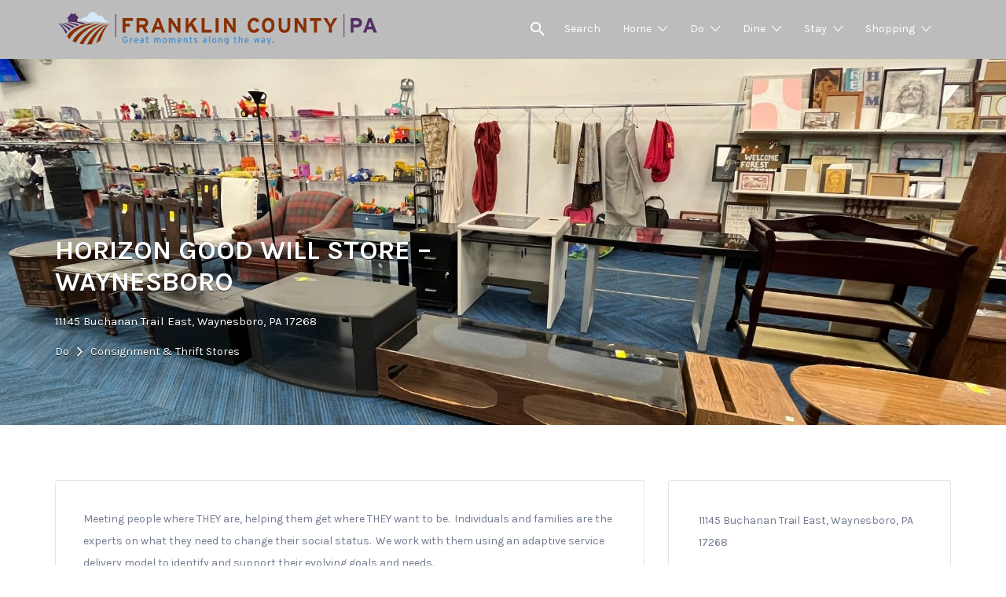

--- FILE ---
content_type: text/html; charset=UTF-8
request_url: https://dodinestay.com/listing/horizon-good-will-store-waynesboro/
body_size: 15040
content:
<!DOCTYPE html>
    <html lang="en">
    <head>
        <meta charset="UTF-8">
        <meta name="viewport" content="width=device-width, initial-scale=1">

        <link rel="profile" href="https://gmpg.org/xfn/11">
        <link rel="pingback" href="https://dodinestay.com/xmlrpc.php">

        <title>HORIZON GOOD WILL STORE &#8211; WAYNESBORO</title>
<meta name='robots' content='max-image-preview:large' />
<link rel='dns-prefetch' href='//fonts.googleapis.com' />
<link rel="alternate" type="application/rss+xml" title=" &raquo; Feed" href="https://dodinestay.com/feed/" />
<link rel="alternate" type="application/rss+xml" title=" &raquo; Comments Feed" href="https://dodinestay.com/comments/feed/" />
<link rel="alternate" title="oEmbed (JSON)" type="application/json+oembed" href="https://dodinestay.com/wp-json/oembed/1.0/embed?url=https%3A%2F%2Fdodinestay.com%2Flisting%2Fhorizon-good-will-store-waynesboro%2F" />
<link rel="alternate" title="oEmbed (XML)" type="text/xml+oembed" href="https://dodinestay.com/wp-json/oembed/1.0/embed?url=https%3A%2F%2Fdodinestay.com%2Flisting%2Fhorizon-good-will-store-waynesboro%2F&#038;format=xml" />
<style id='wp-img-auto-sizes-contain-inline-css' type='text/css'>
img:is([sizes=auto i],[sizes^="auto," i]){contain-intrinsic-size:3000px 1500px}
/*# sourceURL=wp-img-auto-sizes-contain-inline-css */
</style>
<style id='wp-emoji-styles-inline-css' type='text/css'>

	img.wp-smiley, img.emoji {
		display: inline !important;
		border: none !important;
		box-shadow: none !important;
		height: 1em !important;
		width: 1em !important;
		margin: 0 0.07em !important;
		vertical-align: -0.1em !important;
		background: none !important;
		padding: 0 !important;
	}
/*# sourceURL=wp-emoji-styles-inline-css */
</style>
<link rel='stylesheet' id='wp-block-library-css' href='https://dodinestay.com/wp-includes/css/dist/block-library/style.min.css?ver=6.9' type='text/css' media='all' />
<style id='global-styles-inline-css' type='text/css'>
:root{--wp--preset--aspect-ratio--square: 1;--wp--preset--aspect-ratio--4-3: 4/3;--wp--preset--aspect-ratio--3-4: 3/4;--wp--preset--aspect-ratio--3-2: 3/2;--wp--preset--aspect-ratio--2-3: 2/3;--wp--preset--aspect-ratio--16-9: 16/9;--wp--preset--aspect-ratio--9-16: 9/16;--wp--preset--color--black: #000000;--wp--preset--color--cyan-bluish-gray: #abb8c3;--wp--preset--color--white: #ffffff;--wp--preset--color--pale-pink: #f78da7;--wp--preset--color--vivid-red: #cf2e2e;--wp--preset--color--luminous-vivid-orange: #ff6900;--wp--preset--color--luminous-vivid-amber: #fcb900;--wp--preset--color--light-green-cyan: #7bdcb5;--wp--preset--color--vivid-green-cyan: #00d084;--wp--preset--color--pale-cyan-blue: #8ed1fc;--wp--preset--color--vivid-cyan-blue: #0693e3;--wp--preset--color--vivid-purple: #9b51e0;--wp--preset--gradient--vivid-cyan-blue-to-vivid-purple: linear-gradient(135deg,rgb(6,147,227) 0%,rgb(155,81,224) 100%);--wp--preset--gradient--light-green-cyan-to-vivid-green-cyan: linear-gradient(135deg,rgb(122,220,180) 0%,rgb(0,208,130) 100%);--wp--preset--gradient--luminous-vivid-amber-to-luminous-vivid-orange: linear-gradient(135deg,rgb(252,185,0) 0%,rgb(255,105,0) 100%);--wp--preset--gradient--luminous-vivid-orange-to-vivid-red: linear-gradient(135deg,rgb(255,105,0) 0%,rgb(207,46,46) 100%);--wp--preset--gradient--very-light-gray-to-cyan-bluish-gray: linear-gradient(135deg,rgb(238,238,238) 0%,rgb(169,184,195) 100%);--wp--preset--gradient--cool-to-warm-spectrum: linear-gradient(135deg,rgb(74,234,220) 0%,rgb(151,120,209) 20%,rgb(207,42,186) 40%,rgb(238,44,130) 60%,rgb(251,105,98) 80%,rgb(254,248,76) 100%);--wp--preset--gradient--blush-light-purple: linear-gradient(135deg,rgb(255,206,236) 0%,rgb(152,150,240) 100%);--wp--preset--gradient--blush-bordeaux: linear-gradient(135deg,rgb(254,205,165) 0%,rgb(254,45,45) 50%,rgb(107,0,62) 100%);--wp--preset--gradient--luminous-dusk: linear-gradient(135deg,rgb(255,203,112) 0%,rgb(199,81,192) 50%,rgb(65,88,208) 100%);--wp--preset--gradient--pale-ocean: linear-gradient(135deg,rgb(255,245,203) 0%,rgb(182,227,212) 50%,rgb(51,167,181) 100%);--wp--preset--gradient--electric-grass: linear-gradient(135deg,rgb(202,248,128) 0%,rgb(113,206,126) 100%);--wp--preset--gradient--midnight: linear-gradient(135deg,rgb(2,3,129) 0%,rgb(40,116,252) 100%);--wp--preset--font-size--small: 13px;--wp--preset--font-size--medium: 20px;--wp--preset--font-size--large: 36px;--wp--preset--font-size--x-large: 42px;--wp--preset--spacing--20: 0.44rem;--wp--preset--spacing--30: 0.67rem;--wp--preset--spacing--40: 1rem;--wp--preset--spacing--50: 1.5rem;--wp--preset--spacing--60: 2.25rem;--wp--preset--spacing--70: 3.38rem;--wp--preset--spacing--80: 5.06rem;--wp--preset--shadow--natural: 6px 6px 9px rgba(0, 0, 0, 0.2);--wp--preset--shadow--deep: 12px 12px 50px rgba(0, 0, 0, 0.4);--wp--preset--shadow--sharp: 6px 6px 0px rgba(0, 0, 0, 0.2);--wp--preset--shadow--outlined: 6px 6px 0px -3px rgb(255, 255, 255), 6px 6px rgb(0, 0, 0);--wp--preset--shadow--crisp: 6px 6px 0px rgb(0, 0, 0);}:where(.is-layout-flex){gap: 0.5em;}:where(.is-layout-grid){gap: 0.5em;}body .is-layout-flex{display: flex;}.is-layout-flex{flex-wrap: wrap;align-items: center;}.is-layout-flex > :is(*, div){margin: 0;}body .is-layout-grid{display: grid;}.is-layout-grid > :is(*, div){margin: 0;}:where(.wp-block-columns.is-layout-flex){gap: 2em;}:where(.wp-block-columns.is-layout-grid){gap: 2em;}:where(.wp-block-post-template.is-layout-flex){gap: 1.25em;}:where(.wp-block-post-template.is-layout-grid){gap: 1.25em;}.has-black-color{color: var(--wp--preset--color--black) !important;}.has-cyan-bluish-gray-color{color: var(--wp--preset--color--cyan-bluish-gray) !important;}.has-white-color{color: var(--wp--preset--color--white) !important;}.has-pale-pink-color{color: var(--wp--preset--color--pale-pink) !important;}.has-vivid-red-color{color: var(--wp--preset--color--vivid-red) !important;}.has-luminous-vivid-orange-color{color: var(--wp--preset--color--luminous-vivid-orange) !important;}.has-luminous-vivid-amber-color{color: var(--wp--preset--color--luminous-vivid-amber) !important;}.has-light-green-cyan-color{color: var(--wp--preset--color--light-green-cyan) !important;}.has-vivid-green-cyan-color{color: var(--wp--preset--color--vivid-green-cyan) !important;}.has-pale-cyan-blue-color{color: var(--wp--preset--color--pale-cyan-blue) !important;}.has-vivid-cyan-blue-color{color: var(--wp--preset--color--vivid-cyan-blue) !important;}.has-vivid-purple-color{color: var(--wp--preset--color--vivid-purple) !important;}.has-black-background-color{background-color: var(--wp--preset--color--black) !important;}.has-cyan-bluish-gray-background-color{background-color: var(--wp--preset--color--cyan-bluish-gray) !important;}.has-white-background-color{background-color: var(--wp--preset--color--white) !important;}.has-pale-pink-background-color{background-color: var(--wp--preset--color--pale-pink) !important;}.has-vivid-red-background-color{background-color: var(--wp--preset--color--vivid-red) !important;}.has-luminous-vivid-orange-background-color{background-color: var(--wp--preset--color--luminous-vivid-orange) !important;}.has-luminous-vivid-amber-background-color{background-color: var(--wp--preset--color--luminous-vivid-amber) !important;}.has-light-green-cyan-background-color{background-color: var(--wp--preset--color--light-green-cyan) !important;}.has-vivid-green-cyan-background-color{background-color: var(--wp--preset--color--vivid-green-cyan) !important;}.has-pale-cyan-blue-background-color{background-color: var(--wp--preset--color--pale-cyan-blue) !important;}.has-vivid-cyan-blue-background-color{background-color: var(--wp--preset--color--vivid-cyan-blue) !important;}.has-vivid-purple-background-color{background-color: var(--wp--preset--color--vivid-purple) !important;}.has-black-border-color{border-color: var(--wp--preset--color--black) !important;}.has-cyan-bluish-gray-border-color{border-color: var(--wp--preset--color--cyan-bluish-gray) !important;}.has-white-border-color{border-color: var(--wp--preset--color--white) !important;}.has-pale-pink-border-color{border-color: var(--wp--preset--color--pale-pink) !important;}.has-vivid-red-border-color{border-color: var(--wp--preset--color--vivid-red) !important;}.has-luminous-vivid-orange-border-color{border-color: var(--wp--preset--color--luminous-vivid-orange) !important;}.has-luminous-vivid-amber-border-color{border-color: var(--wp--preset--color--luminous-vivid-amber) !important;}.has-light-green-cyan-border-color{border-color: var(--wp--preset--color--light-green-cyan) !important;}.has-vivid-green-cyan-border-color{border-color: var(--wp--preset--color--vivid-green-cyan) !important;}.has-pale-cyan-blue-border-color{border-color: var(--wp--preset--color--pale-cyan-blue) !important;}.has-vivid-cyan-blue-border-color{border-color: var(--wp--preset--color--vivid-cyan-blue) !important;}.has-vivid-purple-border-color{border-color: var(--wp--preset--color--vivid-purple) !important;}.has-vivid-cyan-blue-to-vivid-purple-gradient-background{background: var(--wp--preset--gradient--vivid-cyan-blue-to-vivid-purple) !important;}.has-light-green-cyan-to-vivid-green-cyan-gradient-background{background: var(--wp--preset--gradient--light-green-cyan-to-vivid-green-cyan) !important;}.has-luminous-vivid-amber-to-luminous-vivid-orange-gradient-background{background: var(--wp--preset--gradient--luminous-vivid-amber-to-luminous-vivid-orange) !important;}.has-luminous-vivid-orange-to-vivid-red-gradient-background{background: var(--wp--preset--gradient--luminous-vivid-orange-to-vivid-red) !important;}.has-very-light-gray-to-cyan-bluish-gray-gradient-background{background: var(--wp--preset--gradient--very-light-gray-to-cyan-bluish-gray) !important;}.has-cool-to-warm-spectrum-gradient-background{background: var(--wp--preset--gradient--cool-to-warm-spectrum) !important;}.has-blush-light-purple-gradient-background{background: var(--wp--preset--gradient--blush-light-purple) !important;}.has-blush-bordeaux-gradient-background{background: var(--wp--preset--gradient--blush-bordeaux) !important;}.has-luminous-dusk-gradient-background{background: var(--wp--preset--gradient--luminous-dusk) !important;}.has-pale-ocean-gradient-background{background: var(--wp--preset--gradient--pale-ocean) !important;}.has-electric-grass-gradient-background{background: var(--wp--preset--gradient--electric-grass) !important;}.has-midnight-gradient-background{background: var(--wp--preset--gradient--midnight) !important;}.has-small-font-size{font-size: var(--wp--preset--font-size--small) !important;}.has-medium-font-size{font-size: var(--wp--preset--font-size--medium) !important;}.has-large-font-size{font-size: var(--wp--preset--font-size--large) !important;}.has-x-large-font-size{font-size: var(--wp--preset--font-size--x-large) !important;}
/*# sourceURL=global-styles-inline-css */
</style>

<style id='classic-theme-styles-inline-css' type='text/css'>
/*! This file is auto-generated */
.wp-block-button__link{color:#fff;background-color:#32373c;border-radius:9999px;box-shadow:none;text-decoration:none;padding:calc(.667em + 2px) calc(1.333em + 2px);font-size:1.125em}.wp-block-file__button{background:#32373c;color:#fff;text-decoration:none}
/*# sourceURL=/wp-includes/css/classic-themes.min.css */
</style>
<link rel='stylesheet' id='select2-css' href='https://dodinestay.com/wp-content/plugins/wp-job-manager/assets/lib/select2/select2.min.css?ver=4.0.10' type='text/css' media='all' />
<link rel='stylesheet' id='listify-fonts-css' href='//fonts.googleapis.com/css?family=Karla%3Aregular%2Citalic%2C700&#038;ver=6.9#038;subset=latin' type='text/css' media='all' />
<link rel='stylesheet' id='listify-css' href='https://dodinestay.com/wp-content/themes/listify/css/style.min.css?ver=20160919' type='text/css' media='all' />
<style id='listify-inline-css' type='text/css'>
.as-seen-on{background-color:;}html{background-color:#ffffff;}.nav-menu.tertiary li.is-active a:before,.nav-menu.tertiary li.current-menu-item a:before{border-bottom-color:#ffffff;}.site-title a,.site-title a:hover,.site-description{color:#ffffff;}input,textarea,input[type=checkbox],input[type=radio],.site select,.facetwp-facet .facetwp-checkbox:before,.filter_by_tag a:before,.search-choice-close,.widget_layered_nav li a:before,.site-main .content-box select,.site-main .widget select,.site-main .job_listings select,.mfp-content select,body .chosen-container-single .chosen-single,body .chosen-container-multi .chosen-choices li.search-field input[type=text],.select2-container .select2-choice,.facetwp-facet.facetwp-type-fselect .fs-label-wrap,body .chosen-container .chosen-drop,body .chosen-container-single .chosen-search input[type=text],body .chosen-container-single .chosen-search input[type=text]:focus{color:#717a8f;border-color:#e5e5e5;background-color:#ffffff;}.wp-editor-container{border-color:#e5e5e5;}input[type=checkbox]:checked:before,.facetwp-facet .facetwp-checkbox.checked:after,.facetwp-facet .facetwp-link.checked,.facetwp-facet.facetwp-type-fselect .fs-option{color:#717a8f;}.facetwp-facet.facetwp-type-fselect .fs-arrow{border-top-color:#717a8f;}input:focus,textarea:focus{background-color:#ffffff;}.wc-social-login-divider span:after,.wc-social-login-divider span:before{background-color:#e5e5e5;}.listing-cover,.entry-cover,.homepage-cover.page-cover,.list-cover{background-color:#f5f5f5;}body,.listify_widget_panel_listing_tags .tag,.entry-cover.no-image,.entry-cover.no-image a,.listing-cover.no-image,.listing-cover.no-image a:not(.button),.widget a,.content-pagination .page-numbers,.facetwp-pager .facetwp-page,.type-job_listing.style-list .job_listing-entry-header,.type-job_listing.style-list .job_listing-entry-header a,.js-toggle-area-trigger,.job-dashboard-actions a,.job-manager-bookmark-actions a,body.fixed-map .site-footer,body.fixed-map .site-footer a,.homepage-cover .job_search_form .select:after,.tabbed-listings-tabs a,.archive-job_listing-toggle,.job-manager-form fieldset.fieldset-job_hours,.no-image .ion-ios-star:before,.no-image .ion-ios-star-half:before,.select2-default,.select2-container .select2-choice,.select2-container-multi .select2-choices .select2-search-choice,.filter_by_tag a,a.upload-images,a.upload-images span,.nav-menu .sub-menu.category-list a,.woocommerce-tabs .tabs a,.star-rating-wrapper a:hover ~ a:before,.star-rating-wrapper a:hover:before,.star-rating-wrapper a.active ~ a:before,.star-rating-wrapper a.active:before,.cluster-overlay a,.map-marker-info,.map-marker-info a,.archive-job_listing-layout.button.active,.entry-title--grid a,.entry-read-more,.listing-by-term-title a,.type-job_listing.style-list .wp-job-manager-bookmarks-form .bookmark-notice,.pm-column a{color:#717a8f;}.comment-meta a,.commentlist a.comment-ago,div:not(.no-image) .star-rating:before,div:not(.no-image) .stars span a:before,.job_listing-author-descriptor,.entry-meta,.entry-meta a,.home-widget-description,.listings-by-term-content .job_listing-rating-count,.listings-by-term-more a,.search-form .search-submit:before,.mfp-content .mfp-close:before,div:not(.job-package-price) .woocommerce .amount,.woocommerce .quantity,.showing_jobs,.account-sign-in,.archive-job_listing-layout.button{color:#949db2;}.social-profiles a,.listing-gallery-nav .slick-dots li button:before{background-color:#949db2;}a,.listify_widget_panel_listing_content a{color:#2854a1;}a:active,a:hover,.primary-header .current-account-toggle .sub-menu a{color:#0f3b88;}.search-overlay,.primary-header{background-color:#bcbcbc;}.primary.nav-menu .current-cart .current-cart-count{border-color:#bcbcbc;}.nav-menu a,.nav-menu li:before,.nav-menu li:after,.nav-menu a:before,.nav-menu a:after,.nav-menu ul a,.nav-menu.primary ul ul a,.nav-menu.primary ul ul li:before,.nav-menu.primary ul ul li:after{color:#bcbcbc;}.search-overlay a.search-overlay-toggle{color:#ffffff;}.main-navigation{background-color:#ffffff;}.navigation-bar-toggle,.search-overlay-toggle{color:#717a8f;}.tertiary-navigation{background-color:#ffffff;}.tertiary-navigation .navigation-bar-toggle{color:#717a8f;}.listify_widget_panel_listing_tags .tag.active:before,.job-package-includes li:before,.woocommerce-tabs .tabs .active a,body:not(.facetwp) .locate-me:before,.woocommerce .quantity input[type="button"]{color:#2854a1;}input[type="button"].facetwp-reset:hover,input[type="button"].facetwp-reset:focus,.tabbed-listings-tabs a:hover,.tabbed-listings-tabs a.active,.archive-job_listing-toggle.active,body:not(.facetwp) .locate-me:hover:before{color:#05317e;}input[type="button"],input[type="reset"],input[type="submit"],.button,.facetwp-type-slider .noUi-connect,.ui-slider .ui-slider-range,.listing-owner,.comment-rating,.job_listing-rating-average,.map-marker.active:after,.cluster,.widget_calendar tbody a,.job_listing-author-info-more a:first-child,.load_more_jobs,.listify-badge,.listing-featured-badge,button.update_results{background-color:#2854a1;}input[type="button"]:hover,input[type="button"]:focus,input[type="reset"]:hover,input[type="reset"]:focus,input[type="submit"]:hover,input[type="submit"]:focus,.button:hover,.button:focus,::selection,button.update_results:hover,button.update_results.refreshing,.load_more_jobs:hover{background-color:#234f9c;}::-moz-selection{background-color:#234f9c;}.tabbed-listings-tabs a:hover,.tabbed-listings-tabs a.active,.archive-job_listing-toggle.active,li.job-package:hover,.job_listing_packages ul.job_packages li:hover,.facetwp-type-slider .noUi-horizontal .noUi-handle,.ui-slider .ui-slider-handle,.woocommerce-message,.job-manager-message,.woocommerce-info{border-color:#2854a1;}.listing-featured--outline .job_listing-entry-header:before{box-shadow:inset 0 0 0 3px #2854a1;}.widget_layered_nav li.chosen a:after,.widget_layered_nav li.chosen a,.ion-ios-star:before,.ion-ios-star-half:before,.upload-images:hover .upload-area,.comment-author .rating-stars .ion-ios-star,.job_listing_packages ul.job_packages li label,.upload-images:hover,.search-choice-close:after,.claimed-ribbon span:before,.filter_by_tag a.active:after,.woocommerce-tabs .tabs .active a{color:#2854a1;}.button-secondary,input[type="button"].facetwp-reset,.job_listing-author-info-more a:last-child,.type-product .onsale,.type-product .price ins,.job-package-tag{background-color:#2854a1;}.button-secondary:hover,.button-secondary:focus,input[type="button"].facetwp-reset:hover,input[type="button"].facetwp-reset:focus{background-color:#234f9c;}.upload-images:hover{border-color:#2854a1;}.site-footer-widgets{color:#ffffff;background-color:#2854a1;}.footer-widget,.footer-widget a,.footer-widget a:hover,.site-social a:hover{color:#ffffff;}.site-footer,.site-social a{color:#a1b5d6;}.site-footer{background-color:#22498e;}body{padding-top:75px;}.content-box,.content-shop-wrapper .archive-job_listing-filters-wrapper.top.type-product,.content-shop-wrapper .type-product,.home-feature,.job-package,.job_filters,.listify_widget_search_listings.home-widget .archive-job_listing-filters-wrapper.top.job_search_form,.listify_widget_search_listings.home-widget .job_search_form,.listing-by-term-inner,.single-job_listing-description,.tabbed-listings-tabs a,.tabbed-listings-tabs a.archive-job_listing-filters-wrapper.top,.type-product .thumbnails a,.type-product .thumbnails a.archive-job_listing-filters-wrapper.top,.widget,.woocommerce div.product div.archive-job_listing-filters-wrapper.top.summary,.woocommerce div.product div.summary,.woocommerce-main-image,.woocommerce-page div.product div.archive-job_listing-filters-wrapper.top.summary,.woocommerce-page div.product div.summary, .woocommerce-tabs,.archive-job_listing-layout,.nav-menu .children.category-list .category-count,.nav-menu .sub-menu.category-list .category-count,ul.nav-menu .children.category-list .category-count,ul.nav-menu .sub-menu.category-list .category-count,.facetwp-pager .facetwp-page,.job-manager-pagination li a,.job-manager-pagination li span,.js-toggle-area-trigger,.site .facetwp-sort select,a.page-numbers, span.page-numbers,.archive-job_listing-toggle-inner{background-color:#ffffff;box-shadow:inset 0 0 0 1px #e5e5e5;border:0;}.comment-reply-title,.entry-content .rcp_form .rcp_subscription_fieldset .rcp_subscription_message,.entry-content .rcp_header,.entry-content h2,.entry-content h3,.entry-content h4,.job-manager-form h2,.job_listing_packages ul.job_packages .package-section,.listify_widget_panel_listing_content h2,.listify_widget_panel_listing_content h3,.listify_widget_panel_listing_content h4,.listing-by-term-title,.widget-title,.woocommerce-account .woocommerce legend,.woocommerce-tabs .tabs a,.account-sign-in,.job-manager-form fieldset.fieldset-job_hours,.ninja-forms-required-items,.showing_jobs,.summary .stock,.woocommerce-tabs .woocommerce-noreviews,.payment_methods li .payment_box,button.more-filters__toggle,button.more-filters__toggle:hover{border-color:#f4f4f4;}.ui-slider,.ui-slider-range,.payment_methods li{background-color:#f4f4f4;}.listing-entry-company-image--card .listing-entry-company-image__img{border-color:#ffffff;}button.more-filters__toggle,button.more-filters__toggle:hover,button.more-filters__toggle:focus{color:#717a8f;border-color:#efefef;background-color:#ffffff;}button.more-filters__toggle:hover,button.more-filters__toggle:focus{border-color:#e5e5e5;}:not(.wp-core-ui) button,body,input,select,textarea{font-family:"Karla","Helvetica Neue",Helvetica,Arial,sans-serif;font-weight:normal;}.page-title,.job_listing-title,.popup-title,.homepage-cover .home-widget-title{font-family:"Karla","Helvetica Neue",Helvetica,Arial,sans-serif;font-weight:bold;}.widget-title,.comment-reply-title{font-family:"Karla","Helvetica Neue",Helvetica,Arial,sans-serif;font-weight:normal;}.home-widget-title,.callout-feature-content h2,.home-feature-title h2{font-family:"Karla","Helvetica Neue",Helvetica,Arial,sans-serif;font-weight:normal;}.home-widget-description{font-family:"Karla","Helvetica Neue",Helvetica,Arial,sans-serif;font-weight:normal;}button:not([role="presentation"]),input[type="button"],input[type="reset"],input[type="submit"],.button{font-family:"Karla","Helvetica Neue",Helvetica,Arial,sans-serif;font-weight:normal;}.map-marker:after{border-top-color:#555555;}.map-marker i:after{background-color:#555555;}.map-marker i:before{color:#555555;}input[type="button"],input[type="reset"],input[type="submit"],.button,.button.button-small,.facetwp-type-slider .noUi-connect,.ui-slider .ui-slider-range,.listing-owner,.comment-rating,.job_listing-rating-average,.map-marker.active:after,.widget_calendar tbody a,.job_listing-author-info-more a:first-child,button.update_results,.load_more_jobs{box-shadow:none;}
@media screen and (min-width: 768px){.nav-menu.secondary .sub-menu.category-list{background-color:#bcbcbc;}}
@media screen and (min-width: 992px){.nav-menu.primary ul ul a:hover{color:#a3a3a3;}.nav-menu.primary a,.nav-menu.primary li:before,.nav-menu.primary li:after,.nav-menu.primary a:before,.nav-menu.primary a:after{color:#ffffff;}.nav-menu.secondary > li > a,.nav-menu.secondary > li > a:before,.nav-menu.secondary > li > a:after,.nav-menu.secondary > li:before,.nav-menu.secondary > li:after{color:#717a8f;}.nav-menu.secondary ul ul a:hover{color:#586176;}.nav-menu .children.category-list .container:before,.nav-menu .sub-menu.category-list .container:before,ul.nav-menu .children.category-list .container:before,ul.nav-menu .sub-menu.category-list .container:before{border-top-color:#ffffff;}.nav-menu.tertiary > ul > li > a,.nav-menu.tertiary > li > a,.nav-menu.tertiary > li > a:before,.nav-menu.tertiary > li > a:after,.nav-menu.tertiary > li:before,.nav-menu.tertiary > li:after{color:#717a8f;}.nav-menu.tertiary ul ul a:hover{color:#586176;}.primary.nav-menu .current-cart .current-cart-count{color:#bcbcbc;background-color:#ffffff;border-color:#bcbcbc;}.main-navigation{display:none;}:not(.wp-core-ui) button,body,input,select,textarea{font-size:14px;line-height:normal;}.page-title,.job_listing-title,.popup-title,.homepage-cover .home-widget-title{font-size:32px;line-height:normal;}.homepage-cover .home-widget-title{font-size:48px;}.widget-title,.comment-reply-title{font-size:16px;line-height:1;}.home-widget-title{font-size:30px;line-height:normal;}.home-widget-description{font-size:16px;line-height:normal;}button:not([role="presentation"]),input[type="button"],input[type="reset"],input[type="submit"],.button{font-size:15px;line-height:normal;}}
/*# sourceURL=listify-inline-css */
</style>
<link rel='stylesheet' id='listify-child-css' href='https://dodinestay.com/wp-content/themes/listify-child/style.css?ver=6.9' type='text/css' media='all' />
<script type="text/javascript" src="https://dodinestay.com/wp-includes/js/jquery/jquery.min.js?ver=3.7.1" id="jquery-core-js"></script>
<script type="text/javascript" src="https://dodinestay.com/wp-includes/js/jquery/jquery-migrate.min.js?ver=3.4.1" id="jquery-migrate-js"></script>
<link rel="https://api.w.org/" href="https://dodinestay.com/wp-json/" /><link rel="alternate" title="JSON" type="application/json" href="https://dodinestay.com/wp-json/wp/v2/job-listings/22193" /><link rel="EditURI" type="application/rsd+xml" title="RSD" href="https://dodinestay.com/xmlrpc.php?rsd" />
<meta name="generator" content="WordPress 6.9" />
<link rel="canonical" href="https://dodinestay.com/listing/horizon-good-will-store-waynesboro/" />
<link rel='shortlink' href='https://dodinestay.com/?p=22193' />
		<style type="text/css" id="wp-custom-css">
			.listing-cover.has-image:after,
.entry-cover.has-image:after {
    background: none !important;
}		</style>
		        <script src="https://code.jquery.com/jquery-3.1.1.min.js"></script>
        <script>
            $(function () {

                var _l = $(location).attr('href');

                if(_l.indexOf("local") > -1){
                  setContent({img: "https://static.pexels.com/photos/62097/pexels-photo-62097.jpeg", title: "local", buttonText: "View Local"})

                }else if(_l.indexOf("nationalchains") > -1){
                   setContent({img: "https://static.pexels.com/photos/30503/pexels-photo-30503.jpg", title: "Chains", buttonText: "View Chains"})

                }else if(_l.indexOf("bedbreakfast") > -1){
                    setContent({img: "https://static.pexels.com/photos/189333/pexels-photo-189333.jpeg", title: "Bed and Breakfast", buttonText: "View Options"})

                }else if(_l.indexOf("camping") > -1){
                   setContent({img: "https://static.pexels.com/photos/7758/pexels-photo.jpg", title: "Camping", buttonText: "View Camping"})

                }else if(_l.indexOf("hotelsmotels") > -1){
                     setContent({img: "https://static.pexels.com/photos/97083/pexels-photo-97083.jpeg", title: "Hotels and Motels", buttonText: "View Options"})

                }else if(_l.indexOf("lodgesinns") > -1){
                   setContent({img: "https://static.pexels.com/photos/91216/pexels-photo-91216.jpeg", title: "Lodges and Inns", buttonText: "View Options"})

                }else if(_l.indexOf("shoppingantiquing") > -1){
                     setContent({img: "https://static.pexels.com/photos/25641/pexels-photo-25641.jpg", title: "Shopping and Antiquing", buttonText: "View Listings"})

                }else if(_l.indexOf("familyfun") > -1){
                    setContent({img: "https://static.pexels.com/photos/9746/people-mother-family-father.jpg", title: "Family Fun", buttonText: "View Listings"})

                }else if(_l.indexOf("trailsofhistory") > -1){
                     setContent({img: "https://static.pexels.com/photos/135018/pexels-photo-135018.jpeg", title: "Trails of History", buttonText: "View Listings"})

                }else if(_l.indexOf("artsentertainment") > -1){
                    setContent({img: "https://static.pexels.com/photos/54276/pexels-photo-54276.jpeg", title: "Arts and Entertainment", buttonText: "View Listings"})

                }else if(_l.indexOf("farmsmarketsorchards") > -1){
                    setContent({img: "https://static.pexels.com/photos/177653/pexels-photo-177653.jpeg", title: "Farms, Markets or Orchards", buttonText: "View Listings"})

                }else if(_l.indexOf("/dine/") > -1){
                    setContent({img: "https://static.pexels.com/photos/109395/pexels-photo-109395.jpeg", title: "Dine", buttonText: "Places to Eat"})

                }
                else if(_l.indexOf("/do/") > -1){
                    setContent({img: "https://images.pexels.com/photos/547116/pexels-photo-547116.jpeg?auto=compress&cs=tinysrgb&dpr=2&h=750&w=1260", title: "Do", buttonText: "Things to Do"})

                }
                else if(_l.indexOf("/stay/") > -1){
                    setContent({img: "https://static.pexels.com/photos/42152/pexels-photo-42152.jpeg", title: "Stay", buttonText: "Places to Stay"})

                } else if(_l.indexOf("events") > -1){
                    setContent({img: "https://static.pexels.com/photos/3865/lights-night-firework-new-year-s-eve.jpg", title: "Events", buttonText: "View Events"})

                }
console.log(_l);
            })


            function setContent(c){
                $('.site-content').prepend(
                        "<div style='text-align:center;background-image: url("+ c.img + ")' class='header-image-background'>" +
                        "<div>" +
                        "<h3 class='header_title'>"+ c.title +"</h3>" +
                        "<button class='header_btn' onclick='scrollTo()'>"+ c.buttonText+"</button>" +
                        "</div>" +
                        "</div>"
                );
            }
            function scrollTo(){
                $('html, body').animate({scrollTop: $('.reset').offset().top})
            }
        </script>
        <style>
            .header-image-background{
                width: 100%;
                height: 400px;
                background-position: center;
                background-size: cover;
                background-repeat: no-repeat;
                display: flex;
                align-items: center;
                justify-content: center;
            }
			.cover-wrapper{
				display:block;
			}
        </style>
    </head>

    <body class="wp-singular job_listing-template-default single single-job_listing postid-22193 wp-theme-listify wp-child-theme-listify-child fixed-header directory-fields color-scheme-classic footer-dark listify listify-171 wp-job-manager ratings listify-child wp-job-manager-categories-enabled wp-job-manager-categories-multi-enabled wp-job-manager-categories-only">



    <div id="page" class="hfeed site">

        <header id="masthead" class="site-header">
            <div class="primary-header">
                <div class="container">
                    <div class="primary-header-inner">
                        <div class="site-branding">
                            
	<a href="https://dodinestay.com/" aria-title="" rel="home" class="custom-header">
		<img src="https://dodinestay.com/wp-content/uploads/2016/10/cropped-cropped-fcvb_logo_original1.png" alt="" aria-hidden="true" role="presentation" class="custom-header-image" />

			</a>

<h2 class="site-title"><a href="https://dodinestay.com/" rel="home"></a></h2>
<h3 class="site-description"></h3>

                        </div>

                        <div class="primary nav-menu">
                            <div class="nav-menu-container"><ul id="menu-main-navigation" class="menu"><li class="menu-item menu-type-link"><a href="#search-header" data-toggle="#search-header" class="search-overlay-toggle"></a></li><li id="menu-item-21842" class="menu-item menu-item-type-post_type menu-item-object-page menu-item-home menu-item-21842"><a href="https://dodinestay.com/">Search</a></li>
<li id="menu-item-17646" class="menu-item menu-item-type-custom menu-item-object-custom menu-item-has-children menu-item-17646"><a href="https://explorefranklincountypa.com">Home</a>
<ul class="sub-menu">
	<li id="menu-item-17903" class="menu-item menu-item-type-taxonomy menu-item-object-job_listing_category menu-item-17903"><a href="https://dodinestay.com/listing-category/tourism-supporters/">Tourism Supporters</a></li>
</ul>
</li>
<li id="menu-item-16534" class="menu-item menu-item-type-taxonomy menu-item-object-job_listing_category current-job_listing-ancestor current-menu-parent current-job_listing-parent menu-item-has-children menu-item-16534"><a href="https://dodinestay.com/listing-category/do/">Do</a>
<ul class="sub-menu">
	<li id="menu-item-16545" class="menu-item menu-item-type-taxonomy menu-item-object-job_listing_category menu-item-16545"><a href="https://dodinestay.com/listing-category/artsentertainment/">Arts &amp; Entertainment</a></li>
	<li id="menu-item-17900" class="menu-item menu-item-type-taxonomy menu-item-object-job_listing_category menu-item-17900"><a href="https://dodinestay.com/listing-category/arts-crafts-display/">Arts, Crafts &amp; Display</a></li>
	<li id="menu-item-17901" class="menu-item menu-item-type-taxonomy menu-item-object-job_listing_category menu-item-17901"><a href="https://dodinestay.com/listing-category/communityclubs-organizations/">Community Clubs &amp; Organizations</a></li>
	<li id="menu-item-17889" class="menu-item menu-item-type-taxonomy menu-item-object-job_listing_category menu-item-17889"><a href="https://dodinestay.com/listing-category/fairsfestivalsevents/">Fairs, Festivals &amp; Events</a></li>
	<li id="menu-item-17895" class="menu-item menu-item-type-taxonomy menu-item-object-job_listing_category menu-item-17895"><a href="https://dodinestay.com/listing-category/history-ancestry/">History &amp; Ancestry</a></li>
	<li id="menu-item-17897" class="menu-item menu-item-type-taxonomy menu-item-object-job_listing_category menu-item-17897"><a href="https://dodinestay.com/listing-category/libraries/">Libraries</a></li>
	<li id="menu-item-17887" class="menu-item menu-item-type-taxonomy menu-item-object-job_listing_category menu-item-17887"><a href="https://dodinestay.com/listing-category/recreation-familyfun/">Recreation &amp; Family Fun</a></li>
	<li id="menu-item-17888" class="menu-item menu-item-type-taxonomy menu-item-object-job_listing_category menu-item-17888"><a href="https://dodinestay.com/listing-category/parks-environmental-centers/">State Parks &#038; Environmental Centers</a></li>
	<li id="menu-item-17891" class="menu-item menu-item-type-taxonomy menu-item-object-job_listing_category menu-item-17891"><a href="https://dodinestay.com/listing-category/florists-greenhouses/">Florists &amp; Greenhouses</a></li>
	<li id="menu-item-17892" class="menu-item menu-item-type-taxonomy menu-item-object-job_listing_category menu-item-17892"><a href="https://dodinestay.com/listing-category/gifts/">Gifts</a></li>
	<li id="menu-item-17893" class="menu-item menu-item-type-taxonomy menu-item-object-job_listing_category menu-item-17893"><a href="https://dodinestay.com/listing-category/golfing/">Golfing</a></li>
	<li id="menu-item-17894" class="menu-item menu-item-type-taxonomy menu-item-object-job_listing_category menu-item-17894"><a href="https://dodinestay.com/listing-category/health/">Health</a></li>
	<li id="menu-item-17885" class="menu-item menu-item-type-taxonomy menu-item-object-job_listing_category menu-item-17885"><a href="https://dodinestay.com/listing-category/hikingoutdoors/">Hiking &amp; Outdoors</a></li>
	<li id="menu-item-17896" class="menu-item menu-item-type-taxonomy menu-item-object-job_listing_category menu-item-17896"><a href="https://dodinestay.com/listing-category/hunting-fishing/">Hunting &amp; Fishing</a></li>
	<li id="menu-item-17899" class="menu-item menu-item-type-taxonomy menu-item-object-job_listing_category menu-item-17899"><a href="https://dodinestay.com/listing-category/spa/">Spa</a></li>
</ul>
</li>
<li id="menu-item-16562" class="menu-item menu-item-type-taxonomy menu-item-object-job_listing_category menu-item-has-children menu-item-16562"><a href="https://dodinestay.com/listing-category/dine/">Dine</a>
<ul class="sub-menu">
	<li id="menu-item-17880" class="menu-item menu-item-type-taxonomy menu-item-object-job_listing_category menu-item-17880"><a href="https://dodinestay.com/listing-category/coffee-tea/">Coffee &amp; Tea</a></li>
	<li id="menu-item-17881" class="menu-item menu-item-type-taxonomy menu-item-object-job_listing_category menu-item-17881"><a href="https://dodinestay.com/listing-category/ice-cream/">Ice Cream</a></li>
	<li id="menu-item-16564" class="menu-item menu-item-type-taxonomy menu-item-object-job_listing_category menu-item-16564"><a href="https://dodinestay.com/listing-category/local-flavor/">Local Flavor</a></li>
	<li id="menu-item-17882" class="menu-item menu-item-type-taxonomy menu-item-object-job_listing_category menu-item-17882"><a href="https://dodinestay.com/listing-category/pub/">Pub</a></li>
	<li id="menu-item-16565" class="menu-item menu-item-type-taxonomy menu-item-object-job_listing_category menu-item-16565"><a href="https://dodinestay.com/listing-category/regional-national-chains/">Regional &amp; National Chains</a></li>
</ul>
</li>
<li id="menu-item-16563" class="menu-item menu-item-type-taxonomy menu-item-object-job_listing_category menu-item-has-children menu-item-16563"><a href="https://dodinestay.com/listing-category/stay/">Stay</a>
<ul class="sub-menu">
	<li id="menu-item-16566" class="menu-item menu-item-type-taxonomy menu-item-object-job_listing_category menu-item-16566"><a href="https://dodinestay.com/listing-category/bedbreakfast/">Bed &amp; Breakfast</a></li>
	<li id="menu-item-16568" class="menu-item menu-item-type-taxonomy menu-item-object-job_listing_category menu-item-16568"><a href="https://dodinestay.com/listing-category/camping/">Camps and Campgrounds</a></li>
	<li id="menu-item-17933" class="menu-item menu-item-type-taxonomy menu-item-object-job_listing_category menu-item-17933"><a href="https://dodinestay.com/listing-category/hotelsmotels/">Hotels, Motels, Inns &amp; Lodges</a></li>
</ul>
</li>
<li id="menu-item-17898" class="menu-item menu-item-type-taxonomy menu-item-object-job_listing_category current-job_listing-ancestor current-menu-parent current-job_listing-parent menu-item-has-children menu-item-17898"><a href="https://dodinestay.com/listing-category/shopping/">Shopping</a>
<ul class="sub-menu">
	<li id="menu-item-17904" class="menu-item menu-item-type-taxonomy menu-item-object-job_listing_category menu-item-17904"><a href="https://dodinestay.com/listing-category/animals-pets/">Animals &amp; Pets</a></li>
	<li id="menu-item-17905" class="menu-item menu-item-type-taxonomy menu-item-object-job_listing_category menu-item-17905"><a href="https://dodinestay.com/listing-category/antiques/">Antiques, Restored, Vintage</a></li>
	<li id="menu-item-17906" class="menu-item menu-item-type-taxonomy menu-item-object-job_listing_category menu-item-17906"><a href="https://dodinestay.com/listing-category/artisan-craft-wares/">Artisan Craft Wares</a></li>
	<li id="menu-item-17907" class="menu-item menu-item-type-taxonomy menu-item-object-job_listing_category menu-item-17907"><a href="https://dodinestay.com/listing-category/auctions/">Auctions</a></li>
	<li id="menu-item-17908" class="menu-item menu-item-type-taxonomy menu-item-object-job_listing_category menu-item-17908"><a href="https://dodinestay.com/listing-category/books/">Books, Cards &amp; Stationary</a></li>
	<li id="menu-item-17909" class="menu-item menu-item-type-taxonomy menu-item-object-job_listing_category menu-item-17909"><a href="https://dodinestay.com/listing-category/candy-confections/">Candy &amp; Confections</a></li>
	<li id="menu-item-17910" class="menu-item menu-item-type-taxonomy menu-item-object-job_listing_category menu-item-17910"><a href="https://dodinestay.com/listing-category/clothing/">Clothing</a></li>
	<li id="menu-item-17911" class="menu-item menu-item-type-taxonomy menu-item-object-job_listing_category current-job_listing-ancestor current-menu-parent current-job_listing-parent menu-item-17911"><a href="https://dodinestay.com/listing-category/consignment-thrift-stores/">Consignment &amp; Thrift Stores</a></li>
	<li id="menu-item-17912" class="menu-item menu-item-type-taxonomy menu-item-object-job_listing_category menu-item-17912"><a href="https://dodinestay.com/listing-category/fabric/">Fabric</a></li>
	<li id="menu-item-17913" class="menu-item menu-item-type-taxonomy menu-item-object-job_listing_category menu-item-17913"><a href="https://dodinestay.com/listing-category/farmsmarketsorchards/">Farms, Markets &amp; Orchards</a></li>
	<li id="menu-item-17914" class="menu-item menu-item-type-taxonomy menu-item-object-job_listing_category menu-item-17914"><a href="https://dodinestay.com/listing-category/florists-greenhouses/">Florists &amp; Greenhouses</a></li>
	<li id="menu-item-17915" class="menu-item menu-item-type-taxonomy menu-item-object-job_listing_category menu-item-17915"><a href="https://dodinestay.com/listing-category/gifts/">Gifts</a></li>
	<li id="menu-item-17916" class="menu-item menu-item-type-taxonomy menu-item-object-job_listing_category menu-item-17916"><a href="https://dodinestay.com/listing-category/hardware/">Hardware</a></li>
	<li id="menu-item-17917" class="menu-item menu-item-type-taxonomy menu-item-object-job_listing_category menu-item-17917"><a href="https://dodinestay.com/listing-category/health/">Health</a></li>
	<li id="menu-item-17918" class="menu-item menu-item-type-taxonomy menu-item-object-job_listing_category menu-item-17918"><a href="https://dodinestay.com/listing-category/hunting-fishing/">Hunting &amp; Fishing</a></li>
	<li id="menu-item-17919" class="menu-item menu-item-type-taxonomy menu-item-object-job_listing_category menu-item-17919"><a href="https://dodinestay.com/listing-category/jewelry/">Jewelry</a></li>
	<li id="menu-item-17920" class="menu-item menu-item-type-taxonomy menu-item-object-job_listing_category menu-item-17920"><a href="https://dodinestay.com/listing-category/photography-supplies/">Photography &amp; Supplies</a></li>
	<li id="menu-item-17921" class="menu-item menu-item-type-taxonomy menu-item-object-job_listing_category menu-item-17921"><a href="https://dodinestay.com/listing-category/pipes-cigars/">Pipes &amp; Cigars</a></li>
	<li id="menu-item-17924" class="menu-item menu-item-type-taxonomy menu-item-object-job_listing_category menu-item-17924"><a href="https://dodinestay.com/listing-category/specialty-cut-own-tree/">Specialty Cut Your Own Tree</a></li>
	<li id="menu-item-17925" class="menu-item menu-item-type-taxonomy menu-item-object-job_listing_category menu-item-17925"><a href="https://dodinestay.com/listing-category/specialty-foods-beverages/">Specialty Foods &amp; Beverages</a></li>
	<li id="menu-item-17926" class="menu-item menu-item-type-taxonomy menu-item-object-job_listing_category menu-item-17926"><a href="https://dodinestay.com/listing-category/sports-outdoors/">Sports &amp; Outdoors</a></li>
	<li id="menu-item-17927" class="menu-item menu-item-type-taxonomy menu-item-object-job_listing_category menu-item-17927"><a href="https://dodinestay.com/listing-category/toys/">Toys</a></li>
	<li id="menu-item-17930" class="menu-item menu-item-type-taxonomy menu-item-object-job_listing_category menu-item-has-children menu-item-17930"><a href="https://dodinestay.com/listing-category/wedding-services/">Wedding Services</a>
	<ul class="sub-menu">
		<li id="menu-item-17928" class="menu-item menu-item-type-taxonomy menu-item-object-job_listing_category menu-item-17928"><a href="https://dodinestay.com/listing-category/wedding-eventspace/">Wedding &amp; Event Space</a></li>
		<li id="menu-item-17929" class="menu-item menu-item-type-taxonomy menu-item-object-job_listing_category menu-item-17929"><a href="https://dodinestay.com/listing-category/wedding-photography/">Wedding Photography</a></li>
	</ul>
</li>
	<li id="menu-item-17931" class="menu-item menu-item-type-taxonomy menu-item-object-job_listing_category menu-item-17931"><a href="https://dodinestay.com/listing-category/wineries-breweries-distilled-spirits/">Wineries &#038; Breweries</a></li>
	<li id="menu-item-17932" class="menu-item menu-item-type-taxonomy menu-item-object-job_listing_category menu-item-17932"><a href="https://dodinestay.com/listing-category/woodworking-furniture/">Woodworking &amp; Furniture</a></li>
</ul>
</li>
</ul></div>                        </div>
                    </div>

                                        <div id="search-header" class="search-overlay">
                        <div class="container">
                            
<form role="search" method="get" class="search-form" action="https://dodinestay.com/listings/">
	<label>
		<span class="screen-reader-text">Search for:</span>
		<input type="search" class="search-field" placeholder="Search" value="" name="search_keywords" title="Search for:" />
	</label>
	<button type="submit" class="search-submit"></button>
</form>
                            <a href="#search-header" data-toggle="#search-header" class="ion-close search-overlay-toggle"></a>
                        </div>
                    </div>
                                    </div>
            </div>

            <nav id="site-navigation" class="main-navigation">
                <div class="container">
                    <a href="#" class="navigation-bar-toggle">
                        <i class="ion-navicon-round"></i>
                        <span class="mobile-nav-menu-label">Main Navigation</span>
                    </a>

                    <div class="navigation-bar-wrapper">
                        <div class="primary nav-menu"><ul id="menu-main-navigation-1" class="primary nav-menu"><li class="menu-item menu-type-link"><a href="#search-header" data-toggle="#search-header" class="search-overlay-toggle"></a></li><li class="menu-item menu-item-type-post_type menu-item-object-page menu-item-home menu-item-21842"><a href="https://dodinestay.com/">Search</a></li>
<li class="menu-item menu-item-type-custom menu-item-object-custom menu-item-has-children menu-item-17646"><a href="https://explorefranklincountypa.com">Home</a>
<ul class="sub-menu">
	<li class="menu-item menu-item-type-taxonomy menu-item-object-job_listing_category menu-item-17903"><a href="https://dodinestay.com/listing-category/tourism-supporters/">Tourism Supporters</a></li>
</ul>
</li>
<li class="menu-item menu-item-type-taxonomy menu-item-object-job_listing_category current-job_listing-ancestor current-menu-parent current-job_listing-parent menu-item-has-children menu-item-16534"><a href="https://dodinestay.com/listing-category/do/">Do</a>
<ul class="sub-menu">
	<li class="menu-item menu-item-type-taxonomy menu-item-object-job_listing_category menu-item-16545"><a href="https://dodinestay.com/listing-category/artsentertainment/">Arts &amp; Entertainment</a></li>
	<li class="menu-item menu-item-type-taxonomy menu-item-object-job_listing_category menu-item-17900"><a href="https://dodinestay.com/listing-category/arts-crafts-display/">Arts, Crafts &amp; Display</a></li>
	<li class="menu-item menu-item-type-taxonomy menu-item-object-job_listing_category menu-item-17901"><a href="https://dodinestay.com/listing-category/communityclubs-organizations/">Community Clubs &amp; Organizations</a></li>
	<li class="menu-item menu-item-type-taxonomy menu-item-object-job_listing_category menu-item-17889"><a href="https://dodinestay.com/listing-category/fairsfestivalsevents/">Fairs, Festivals &amp; Events</a></li>
	<li class="menu-item menu-item-type-taxonomy menu-item-object-job_listing_category menu-item-17895"><a href="https://dodinestay.com/listing-category/history-ancestry/">History &amp; Ancestry</a></li>
	<li class="menu-item menu-item-type-taxonomy menu-item-object-job_listing_category menu-item-17897"><a href="https://dodinestay.com/listing-category/libraries/">Libraries</a></li>
	<li class="menu-item menu-item-type-taxonomy menu-item-object-job_listing_category menu-item-17887"><a href="https://dodinestay.com/listing-category/recreation-familyfun/">Recreation &amp; Family Fun</a></li>
	<li class="menu-item menu-item-type-taxonomy menu-item-object-job_listing_category menu-item-17888"><a href="https://dodinestay.com/listing-category/parks-environmental-centers/">State Parks &#038; Environmental Centers</a></li>
	<li class="menu-item menu-item-type-taxonomy menu-item-object-job_listing_category menu-item-17891"><a href="https://dodinestay.com/listing-category/florists-greenhouses/">Florists &amp; Greenhouses</a></li>
	<li class="menu-item menu-item-type-taxonomy menu-item-object-job_listing_category menu-item-17892"><a href="https://dodinestay.com/listing-category/gifts/">Gifts</a></li>
	<li class="menu-item menu-item-type-taxonomy menu-item-object-job_listing_category menu-item-17893"><a href="https://dodinestay.com/listing-category/golfing/">Golfing</a></li>
	<li class="menu-item menu-item-type-taxonomy menu-item-object-job_listing_category menu-item-17894"><a href="https://dodinestay.com/listing-category/health/">Health</a></li>
	<li class="menu-item menu-item-type-taxonomy menu-item-object-job_listing_category menu-item-17885"><a href="https://dodinestay.com/listing-category/hikingoutdoors/">Hiking &amp; Outdoors</a></li>
	<li class="menu-item menu-item-type-taxonomy menu-item-object-job_listing_category menu-item-17896"><a href="https://dodinestay.com/listing-category/hunting-fishing/">Hunting &amp; Fishing</a></li>
	<li class="menu-item menu-item-type-taxonomy menu-item-object-job_listing_category menu-item-17899"><a href="https://dodinestay.com/listing-category/spa/">Spa</a></li>
</ul>
</li>
<li class="menu-item menu-item-type-taxonomy menu-item-object-job_listing_category menu-item-has-children menu-item-16562"><a href="https://dodinestay.com/listing-category/dine/">Dine</a>
<ul class="sub-menu">
	<li class="menu-item menu-item-type-taxonomy menu-item-object-job_listing_category menu-item-17880"><a href="https://dodinestay.com/listing-category/coffee-tea/">Coffee &amp; Tea</a></li>
	<li class="menu-item menu-item-type-taxonomy menu-item-object-job_listing_category menu-item-17881"><a href="https://dodinestay.com/listing-category/ice-cream/">Ice Cream</a></li>
	<li class="menu-item menu-item-type-taxonomy menu-item-object-job_listing_category menu-item-16564"><a href="https://dodinestay.com/listing-category/local-flavor/">Local Flavor</a></li>
	<li class="menu-item menu-item-type-taxonomy menu-item-object-job_listing_category menu-item-17882"><a href="https://dodinestay.com/listing-category/pub/">Pub</a></li>
	<li class="menu-item menu-item-type-taxonomy menu-item-object-job_listing_category menu-item-16565"><a href="https://dodinestay.com/listing-category/regional-national-chains/">Regional &amp; National Chains</a></li>
</ul>
</li>
<li class="menu-item menu-item-type-taxonomy menu-item-object-job_listing_category menu-item-has-children menu-item-16563"><a href="https://dodinestay.com/listing-category/stay/">Stay</a>
<ul class="sub-menu">
	<li class="menu-item menu-item-type-taxonomy menu-item-object-job_listing_category menu-item-16566"><a href="https://dodinestay.com/listing-category/bedbreakfast/">Bed &amp; Breakfast</a></li>
	<li class="menu-item menu-item-type-taxonomy menu-item-object-job_listing_category menu-item-16568"><a href="https://dodinestay.com/listing-category/camping/">Camps and Campgrounds</a></li>
	<li class="menu-item menu-item-type-taxonomy menu-item-object-job_listing_category menu-item-17933"><a href="https://dodinestay.com/listing-category/hotelsmotels/">Hotels, Motels, Inns &amp; Lodges</a></li>
</ul>
</li>
<li class="menu-item menu-item-type-taxonomy menu-item-object-job_listing_category current-job_listing-ancestor current-menu-parent current-job_listing-parent menu-item-has-children menu-item-17898"><a href="https://dodinestay.com/listing-category/shopping/">Shopping</a>
<ul class="sub-menu">
	<li class="menu-item menu-item-type-taxonomy menu-item-object-job_listing_category menu-item-17904"><a href="https://dodinestay.com/listing-category/animals-pets/">Animals &amp; Pets</a></li>
	<li class="menu-item menu-item-type-taxonomy menu-item-object-job_listing_category menu-item-17905"><a href="https://dodinestay.com/listing-category/antiques/">Antiques, Restored, Vintage</a></li>
	<li class="menu-item menu-item-type-taxonomy menu-item-object-job_listing_category menu-item-17906"><a href="https://dodinestay.com/listing-category/artisan-craft-wares/">Artisan Craft Wares</a></li>
	<li class="menu-item menu-item-type-taxonomy menu-item-object-job_listing_category menu-item-17907"><a href="https://dodinestay.com/listing-category/auctions/">Auctions</a></li>
	<li class="menu-item menu-item-type-taxonomy menu-item-object-job_listing_category menu-item-17908"><a href="https://dodinestay.com/listing-category/books/">Books, Cards &amp; Stationary</a></li>
	<li class="menu-item menu-item-type-taxonomy menu-item-object-job_listing_category menu-item-17909"><a href="https://dodinestay.com/listing-category/candy-confections/">Candy &amp; Confections</a></li>
	<li class="menu-item menu-item-type-taxonomy menu-item-object-job_listing_category menu-item-17910"><a href="https://dodinestay.com/listing-category/clothing/">Clothing</a></li>
	<li class="menu-item menu-item-type-taxonomy menu-item-object-job_listing_category current-job_listing-ancestor current-menu-parent current-job_listing-parent menu-item-17911"><a href="https://dodinestay.com/listing-category/consignment-thrift-stores/">Consignment &amp; Thrift Stores</a></li>
	<li class="menu-item menu-item-type-taxonomy menu-item-object-job_listing_category menu-item-17912"><a href="https://dodinestay.com/listing-category/fabric/">Fabric</a></li>
	<li class="menu-item menu-item-type-taxonomy menu-item-object-job_listing_category menu-item-17913"><a href="https://dodinestay.com/listing-category/farmsmarketsorchards/">Farms, Markets &amp; Orchards</a></li>
	<li class="menu-item menu-item-type-taxonomy menu-item-object-job_listing_category menu-item-17914"><a href="https://dodinestay.com/listing-category/florists-greenhouses/">Florists &amp; Greenhouses</a></li>
	<li class="menu-item menu-item-type-taxonomy menu-item-object-job_listing_category menu-item-17915"><a href="https://dodinestay.com/listing-category/gifts/">Gifts</a></li>
	<li class="menu-item menu-item-type-taxonomy menu-item-object-job_listing_category menu-item-17916"><a href="https://dodinestay.com/listing-category/hardware/">Hardware</a></li>
	<li class="menu-item menu-item-type-taxonomy menu-item-object-job_listing_category menu-item-17917"><a href="https://dodinestay.com/listing-category/health/">Health</a></li>
	<li class="menu-item menu-item-type-taxonomy menu-item-object-job_listing_category menu-item-17918"><a href="https://dodinestay.com/listing-category/hunting-fishing/">Hunting &amp; Fishing</a></li>
	<li class="menu-item menu-item-type-taxonomy menu-item-object-job_listing_category menu-item-17919"><a href="https://dodinestay.com/listing-category/jewelry/">Jewelry</a></li>
	<li class="menu-item menu-item-type-taxonomy menu-item-object-job_listing_category menu-item-17920"><a href="https://dodinestay.com/listing-category/photography-supplies/">Photography &amp; Supplies</a></li>
	<li class="menu-item menu-item-type-taxonomy menu-item-object-job_listing_category menu-item-17921"><a href="https://dodinestay.com/listing-category/pipes-cigars/">Pipes &amp; Cigars</a></li>
	<li class="menu-item menu-item-type-taxonomy menu-item-object-job_listing_category menu-item-17924"><a href="https://dodinestay.com/listing-category/specialty-cut-own-tree/">Specialty Cut Your Own Tree</a></li>
	<li class="menu-item menu-item-type-taxonomy menu-item-object-job_listing_category menu-item-17925"><a href="https://dodinestay.com/listing-category/specialty-foods-beverages/">Specialty Foods &amp; Beverages</a></li>
	<li class="menu-item menu-item-type-taxonomy menu-item-object-job_listing_category menu-item-17926"><a href="https://dodinestay.com/listing-category/sports-outdoors/">Sports &amp; Outdoors</a></li>
	<li class="menu-item menu-item-type-taxonomy menu-item-object-job_listing_category menu-item-17927"><a href="https://dodinestay.com/listing-category/toys/">Toys</a></li>
	<li class="menu-item menu-item-type-taxonomy menu-item-object-job_listing_category menu-item-has-children menu-item-17930"><a href="https://dodinestay.com/listing-category/wedding-services/">Wedding Services</a>
	<ul class="sub-menu">
		<li class="menu-item menu-item-type-taxonomy menu-item-object-job_listing_category menu-item-17928"><a href="https://dodinestay.com/listing-category/wedding-eventspace/">Wedding &amp; Event Space</a></li>
		<li class="menu-item menu-item-type-taxonomy menu-item-object-job_listing_category menu-item-17929"><a href="https://dodinestay.com/listing-category/wedding-photography/">Wedding Photography</a></li>
	</ul>
</li>
	<li class="menu-item menu-item-type-taxonomy menu-item-object-job_listing_category menu-item-17931"><a href="https://dodinestay.com/listing-category/wineries-breweries-distilled-spirits/">Wineries &#038; Breweries</a></li>
	<li class="menu-item menu-item-type-taxonomy menu-item-object-job_listing_category menu-item-17932"><a href="https://dodinestay.com/listing-category/woodworking-furniture/">Woodworking &amp; Furniture</a></li>
</ul>
</li>
</ul></div>                    </div>

                                        <a href="#search-navigation" data-toggle="#search-navigation" class="ion-search search-overlay-toggle"></a>

                    <div id="search-navigation" class="search-overlay">
                        
<form role="search" method="get" class="search-form" action="https://dodinestay.com/listings/">
	<label>
		<span class="screen-reader-text">Search for:</span>
		<input type="search" class="search-field" placeholder="Search" value="" name="search_keywords" title="Search for:" />
	</label>
	<button type="submit" class="search-submit"></button>
</form>

                        <a href="#search-navigation" data-toggle="#search-navigation" class="ion-close search-overlay-toggle"></a>
                    </div>
                                    </div>
            </nav><!-- #site-navigation -->
        </header><!-- #masthead -->

        
        <div id="content" class="site-content">

	
		
<div class="single_job_listing" itemscope itemtype="http://schema.org/LocalBusiness" data-grid-columns="col-xs-12 col-sm-6" data-rating="0 Stars" class="post-22193 job_listing type-job_listing status-publish hentry col-xs-12 col-sm-6 style-grid">

    <div style="background-image: url(https://dodinestay.com/wp-content/uploads/2024/05/horizon-goodwill.jpg);" class="listing-cover listing-cover--gradient content-single-job_listing-hero has-image">

		
        <div class="content-single-job_listing-hero-wrapper cover-wrapper container">

            <div class="content-single-job_listing-hero-inner row">

                <div class="content-single-job_listing-hero-company col-md-7 col-sm-12">
                    		<h1 itemprop="name" class="job_listing-title">
            HORIZON GOOD WILL STORE &#8211; WAYNESBORO		</h1>
    <div class="job_listing-location" itemprop="address" Itemscope itemtype="http://schema.org/PostalAddress">11145 Buchanan Trail East, Waynesboro, PA 17268</div>
<div class="content-single-job_listing-title-category">
	
			<span itemscope itemtype="http://data-vocabulary.org/Breadcrumb"><a href="https://dodinestay.com/listing-category/do/" rel="tag" itemprop="url"><span itemprop="title">Do</span></a></span><span class="ion-chevron-right"></span><span itemscope itemtype="http://data-vocabulary.org/Breadcrumb"><a href="https://dodinestay.com/listing-category/consignment-thrift-stores/" rel="tag" itemprop="url"><span itemprop="title">Consignment &amp; Thrift Stores</span></a></span>	</div>

    		<div itemprop="aggregateRating" itemscope itemtype="http://schema.org/AggregateRating" class="rating-0 job_listing-rating-wrapper" title="0 Reviews">
			<span class="job_listing-rating-stars">
				<span class="star-icon"><span class="ion-ios-star-outline"></span></span><span class="star-icon"><span class="ion-ios-star-outline"></span></span><span class="star-icon"><span class="ion-ios-star-outline"></span></span><span class="star-icon"><span class="ion-ios-star-outline"></span></span><span class="star-icon"><span class="ion-ios-star-outline"></span></span>			</span>

			<span class="job_listing-rating-average">
				<span itemprop="ratingValue">0.0</span>
				<meta itemprop="bestRating" content="5"/>
				<meta itemprop="worstRating" content="1"/>
			</span>
			<span class="job_listing-rating-count">
				<span itemprop="ratingCount">0</span> Reviews			</span>
		</div>
	                </div>

                <div class="content-single-job_listing-hero-actions col-md-5 col-sm-12">
                    
<div class="content-single-job_listing-actions-start">
	</div>


                    </div>

            </div>

        </div>

		
    </div>

    <div id="primary" class="container">
        <div class="row content-area">

        
            
            <main id="main" class="site-main col-xs-12 col-sm-7 col-md-8" role="main">

                
                
                <aside id="listify_widget_panel_listing_content-4" class="widget widget-job_listing listify_widget_panel_listing_content"><p>Meeting people where THEY are, helping them get where THEY want to be.  Individuals and families are the experts on what they need to change their social status.  We work with them using an adaptive service delivery model to identify and support their evolving goals and needs.</p>
</aside>
                
            </main>

                            	<div id="secondary" class="widget-area col-md-4 col-sm-5 col-xs-12" role="complementary">
		<aside id="listify_widget_panel_listing_map-3" class="widget widget-job_listing listify_widget_panel_listing_map">
<div class="map-widget-sections">

    
        <div class="map-widget-section ">
        <div class="job_listing-location" itemprop="address" Itemscope itemtype="http://schema.org/PostalAddress">11145 Buchanan Trail East, Waynesboro, PA 17268</div>
<div class="job_listing-phone">
	<span itemprop="telephone"><a href="tel:717.762.4561">717.762.4561</a></span>
</div>

    
<div class="job_listing-url">
	<span itemprop="url"><a href="http://horizongoodwill.org/locations/" rel="nofollow" target="_blank">horizongoodwill.org</a></span>
</div>

    
<div class="job_listing-directions">
	<a href="https://maps.google.com/maps?daddr=%2C" rel="nofollow" target="_blank" class="js-toggle-directions" id="get-directions">Get Directions</a>

	<div class="job_listing-get-directions" id="get-directions-form">
		<form class="job-manager-form" action="https://maps.google.com/maps" target="_blank">
			<fieldset class="fieldset-starting">
				<label for="daddr">Starting Location</label>
				<div class="field">
										<i id="get-directions-locate-me" class="js-locate-me locate-me"></i>
					
					<input type="text"  name="saddr" value="" id="get-directions-start">
				</div>
			</fieldset>
			<fieldset class="fieldset-destination">
				<label for="daddr">Destination</label>
				<div class="field">
					<input type="text"  name="daddr" value="11145 Buchanan Trail East, Waynesboro, PA 17268">
				</div>
			</fieldset>
			<p>
				<input type="submit" name="submit" value="Get Directions">
			</p>
		</form>
	</div>
</div>

    </div>
    
</div>

</aside>	</div><!-- #secondary -->
            
                </div>
    </div>
</div>

	

	</div><!-- #content -->

</div><!-- #page -->

<div class="footer-wrapper">

	
		
		
			<footer class="site-footer-widgets">
				<div class="container">
					<div class="row">

						<div class="footer-widget-column col-xs-12 col-sm-12 col-lg-5">
							<aside id="text-17" class="footer-widget widget_text">			<div class="textwidget"><img src="https://dodinestay.com/wp-content/uploads/2016/10/cropped-cropped-fcvb_logo_original1.png"/><hr>
<h4>Franklin County Visitors Bureau</h4><br>
<p>15 South Main Street<br>
Chambersburg, PA 17201<br>
866 646 8060 and 717 552 2977</p></div>
		</aside>						</div>

						<div class="footer-widget-column col-xs-12 col-sm-6 col-lg-3 col-lg-offset-1">
							<aside id="nav_menu-6" class="footer-widget widget_nav_menu"><h4 class="footer-widget-title">Enjoy:</h4><div class="menu-fcvb-locations-container"><ul id="menu-fcvb-locations" class="menu"><li id="menu-item-4347" class="menu-item menu-item-type-post_type menu-item-object-page menu-item-4347"><a href="https://dodinestay.com/?page_id=4332">ARTS</a></li>
<li id="menu-item-4346" class="menu-item menu-item-type-post_type menu-item-object-page menu-item-4346"><a href="https://dodinestay.com/?page_id=4334">TRAILS</a></li>
<li id="menu-item-4345" class="menu-item menu-item-type-post_type menu-item-object-page menu-item-4345"><a href="https://dodinestay.com/?page_id=4336">FRANKLIN FRESH</a></li>
<li id="menu-item-4349" class="menu-item menu-item-type-post_type menu-item-object-page menu-item-4349"><a href="https://dodinestay.com/stories/">STORIES</a></li>
</ul></div></aside>						</div>

						<div class="footer-widget-column col-xs-12 col-sm-6 col-lg-3">
							<aside id="nav_menu-7" class="footer-widget widget_nav_menu"><h4 class="footer-widget-title">Browse:</h4><div class="menu-fcvb-main-container"><ul id="menu-fcvb-main" class="menu"><li id="menu-item-4342" class="menu-item menu-item-type-post_type menu-item-object-page menu-item-4342"><a href="https://dodinestay.com/outdoors/">OUTDOORS</a></li>
<li id="menu-item-4343" class="menu-item menu-item-type-post_type menu-item-object-page menu-item-4343"><a href="https://dodinestay.com/?page_id=4330">SPECIALS</a></li>
<li id="menu-item-16831" class="menu-item menu-item-type-post_type menu-item-object-page menu-item-16831"><a href="https://dodinestay.com/stories/">STORIES</a></li>
<li id="menu-item-16833" class="menu-item menu-item-type-post_type menu-item-object-page menu-item-16833"><a href="https://dodinestay.com/underground-railroad/">Underground Railroad</a></li>
</ul></div></aside>						</div>

					</div>
				</div>
			</footer>

		
	
	<footer id="colophon" class="site-footer">
		<div class="container">

			<div class="site-info">
				Copyright  &copy; 2026. All Rights Reserved			</div><!-- .site-info -->

			<div class="site-social">
							</div>

		</div>
	</footer><!-- #colophon -->

</div>

<div id="ajax-response"></div>

<script type="speculationrules">
{"prefetch":[{"source":"document","where":{"and":[{"href_matches":"/*"},{"not":{"href_matches":["/wp-*.php","/wp-admin/*","/wp-content/uploads/*","/wp-content/*","/wp-content/plugins/*","/wp-content/themes/listify-child/*","/wp-content/themes/listify/*","/*\\?(.+)"]}},{"not":{"selector_matches":"a[rel~=\"nofollow\"]"}},{"not":{"selector_matches":".no-prefetch, .no-prefetch a"}}]},"eagerness":"conservative"}]}
</script>
<!-- WP Job Manager Structured Data -->
<script type="application/ld+json">{"@context":"http:\/\/schema.org\/","@type":"JobPosting","datePosted":"2024-05-09T18:21:17+00:00","title":"HORIZON GOOD WILL STORE &amp;#8211; WAYNESBORO","description":"&lt;p&gt;Meeting people where THEY are, helping them get where THEY want to be.\u00a0 Individuals and families are the experts on what they need to change their social status.\u00a0 We work with them using an adaptive service delivery model to identify and support their evolving goals and needs.&lt;\/p&gt;\n","hiringOrganization":{"@type":"Organization","name":"","sameAs":"http:\/\/horizongoodwill.org\/locations\/","url":"http:\/\/horizongoodwill.org\/locations\/","logo":"https:\/\/dodinestay.com\/wp-content\/uploads\/2024\/05\/horizon-goodwill.jpg"},"identifier":{"@type":"PropertyValue","name":"","value":"https:\/\/dodinestay.com\/?post_type=job_listing&amp;#038;p=22193"},"jobLocation":{"@type":"Place","address":"11145 Buchanan Trail East, Waynesboro, PA 17268"},"directApply":false}</script><script id="tmpl-pinTemplate" type="text/template">
	<div class="map-marker marker-color-{{{ data.term }}} type-{{{ data.term }}} {{{ data.featured }}}"><i class="{{{ data.icon }}}"></i></div>
</script>
<script id="tmpl-infoBubbleTemplate" type="text/template">
	<a href="{{{ data.link }}}">
		<# if ( typeof( data.thumb ) != 'undefined') { #>
		<span style="background-image: url({{{ data.thumb }}})" class="list-cover has-image"></span>
		<# } #>

		<# if ( typeof( data.title ) != 'undefined') { #>
		<h1>{{{ data.title }}}</h1>
		<# } #>

		<# if ( typeof( data.rating ) != 'undefined') { #>
		<span class="rating stars-{{{ data.rating }}}">
			{{{ data.rating }}}	
		</span> 
		<# } #>

		<# if ( typeof( data.address ) != 'undefined') { #>
		<span class="address">{{{ data.address }}}</span>
		<# } #>
	</a>
</script>
<script type="text/javascript" id="listify-js-extra">
/* <![CDATA[ */
var listifySettings = {"ajaxurl":"https://dodinestay.com/wp-admin/admin-ajax.php","homeurl":"https://dodinestay.com/","archiveurl":"https://dodinestay.com/listings/","is_job_manager_archive":"","is_rtl":"","megamenu":{"taxonomy":"job_listing_category"},"l10n":{"closed":"Closed","timeFormat":"g:i a","magnific":{"tClose":"Close","tLoading":"Loading...","tError":"The content could not be loaded."}}};
var listifyListingGallery = {"canUpload":"","gallery_title":"Add Images to Gallery","gallery_button":"Add to gallery","delete_image":"Delete image","default_title":"Upload","default_button":"Select this"};
//# sourceURL=listify-js-extra
/* ]]> */
</script>
<script type="text/javascript" src="https://dodinestay.com/wp-content/themes/listify/js/app.min.js?ver=20160923" id="listify-js"></script>
<script type="text/javascript" src="https://dodinestay.com/wp-content/themes/listify/js/vendor/salvattore.min.js?ver=6.9" id="salvattore-js"></script>
<script type="text/javascript" src="https://dodinestay.com/wp-includes/js/jquery/ui/core.min.js?ver=1.13.3" id="jquery-ui-core-js"></script>
<script type="text/javascript" src="https://dodinestay.com/wp-includes/js/jquery/ui/mouse.min.js?ver=1.13.3" id="jquery-ui-mouse-js"></script>
<script type="text/javascript" src="https://dodinestay.com/wp-includes/js/jquery/ui/slider.min.js?ver=1.13.3" id="jquery-ui-slider-js"></script>
<script type="text/javascript" src="//maps.googleapis.com/maps/api/js?libraries=geometry,places&amp;language=en&amp;key=AIzaSyC4WCGJTTdR5VBZTIPmSEdExtw9UN-GcLc" id="google-maps-js"></script>
<script type="text/javascript" src="https://dodinestay.com/wp-includes/js/underscore.min.js?ver=1.13.7" id="underscore-js"></script>
<script type="text/javascript" src="https://dodinestay.com/wp-includes/js/backbone.min.js?ver=1.6.0" id="backbone-js"></script>
<script type="text/javascript" id="wp-util-js-extra">
/* <![CDATA[ */
var _wpUtilSettings = {"ajax":{"url":"/wp-admin/admin-ajax.php"}};
//# sourceURL=wp-util-js-extra
/* ]]> */
</script>
<script type="text/javascript" src="https://dodinestay.com/wp-includes/js/wp-util.min.js?ver=6.9" id="wp-util-js"></script>
<script type="text/javascript" src="https://dodinestay.com/wp-includes/js/wp-backbone.min.js?ver=6.9" id="wp-backbone-js"></script>
<script type="text/javascript" src="https://dodinestay.com/wp-content/plugins/wp-job-manager/assets/lib/jquery-deserialize/jquery.deserialize.js?ver=1.2.1" id="jquery-deserialize-js"></script>
<script type="text/javascript" id="select2-js-extra">
/* <![CDATA[ */
var job_manager_select2_args = {"width":"100%"};
var job_manager_select2_filters_args = {"width":"100%","allowClear":"1","minimumResultsForSearch":"10","placeholder":"Any Category"};
//# sourceURL=select2-js-extra
/* ]]> */
</script>
<script type="text/javascript" src="https://dodinestay.com/wp-content/plugins/wp-job-manager/assets/lib/select2/select2.full.min.js?ver=4.0.10" id="select2-js"></script>
<script type="text/javascript" id="wp-job-manager-ajax-filters-js-extra">
/* <![CDATA[ */
var job_manager_ajax_filters = {"ajax_url":"/jm-ajax/%%endpoint%%/","is_rtl":"0","i18n_load_prev_listings":"Load previous listings","lang":null};
//# sourceURL=wp-job-manager-ajax-filters-js-extra
/* ]]> */
</script>
<script type="text/javascript" src="https://dodinestay.com/wp-content/plugins/wp-job-manager/assets/dist/js/ajax-filters.js?ver=c5bec04f6b16bac452bc" id="wp-job-manager-ajax-filters-js"></script>
<script type="text/javascript" id="listify-app-map-js-extra">
/* <![CDATA[ */
var listifyMapSettings = {"api":"AIzaSyC4WCGJTTdR5VBZTIPmSEdExtw9UN-GcLc","displayMap":"","facetwp":"","useClusters":"1","autoFit":"1","autoPan":"1","trigger":"mouseover","defaultMobileView":"content-area","useAutoComplete":"1","mapOptions":{"zoom":3,"maxZoom":17,"maxZoomOut":3,"gridSize":60,"scrollwheel":true,"styles":[{"featureType":"poi","stylers":[{"visibility":"off"}]},{"featureType":"administrative","elementType":"labels.text.fill","stylers":[{"color":"#444444"}]},{"featureType":"landscape","elementType":"all","stylers":[{"color":"#f2f2f2"}]},{"featureType":"poi","elementType":"all","stylers":[{"visibility":"off"}]},{"featureType":"road","elementType":"all","stylers":[{"saturation":-100},{"lightness":45}]},{"featureType":"road.highway","elementType":"all","stylers":[{"visibility":"simplified"}]},{"featureType":"road.arterial","elementType":"labels.icon","stylers":[{"visibility":"off"}]},{"featureType":"transit","elementType":"all","stylers":[{"visibility":"off"}]},{"featureType":"water","elementType":"all","stylers":[{"color":"#46bcec"},{"visibility":"on"}]}]},"searchRadius":{"min":0,"max":100,"default":50},"autoComplete":{"componentRestrictions":{"country":""}}};
//# sourceURL=listify-app-map-js-extra
/* ]]> */
</script>
<script type="text/javascript" src="https://dodinestay.com/wp-content/themes/listify/inc/integrations/wp-job-manager/js/map/app.min.js?ver=20150213" id="listify-app-map-js"></script>
<script type="text/javascript" id="listify-app-listing-js-extra">
/* <![CDATA[ */
var listifySingleMap = {"lat":"","lng":"","term":"1528","icon":"ion-information-circled","mapOptions":{"zoom":15,"styles":[{"featureType":"poi","stylers":[{"visibility":"off"}]},{"featureType":"administrative","elementType":"labels.text.fill","stylers":[{"color":"#444444"}]},{"featureType":"landscape","elementType":"all","stylers":[{"color":"#f2f2f2"}]},{"featureType":"poi","elementType":"all","stylers":[{"visibility":"off"}]},{"featureType":"road","elementType":"all","stylers":[{"saturation":-100},{"lightness":45}]},{"featureType":"road.highway","elementType":"all","stylers":[{"visibility":"simplified"}]},{"featureType":"road.arterial","elementType":"labels.icon","stylers":[{"visibility":"off"}]},{"featureType":"transit","elementType":"all","stylers":[{"visibility":"off"}]},{"featureType":"water","elementType":"all","stylers":[{"color":"#46bcec"},{"visibility":"on"}]}]}};
//# sourceURL=listify-app-listing-js-extra
/* ]]> */
</script>
<script type="text/javascript" src="https://dodinestay.com/wp-content/themes/listify/inc/integrations/wp-job-manager/js/listing/app.min.js?ver=6.9" id="listify-app-listing-js"></script>
<script id="wp-emoji-settings" type="application/json">
{"baseUrl":"https://s.w.org/images/core/emoji/17.0.2/72x72/","ext":".png","svgUrl":"https://s.w.org/images/core/emoji/17.0.2/svg/","svgExt":".svg","source":{"concatemoji":"https://dodinestay.com/wp-includes/js/wp-emoji-release.min.js?ver=6.9"}}
</script>
<script type="module">
/* <![CDATA[ */
/*! This file is auto-generated */
const a=JSON.parse(document.getElementById("wp-emoji-settings").textContent),o=(window._wpemojiSettings=a,"wpEmojiSettingsSupports"),s=["flag","emoji"];function i(e){try{var t={supportTests:e,timestamp:(new Date).valueOf()};sessionStorage.setItem(o,JSON.stringify(t))}catch(e){}}function c(e,t,n){e.clearRect(0,0,e.canvas.width,e.canvas.height),e.fillText(t,0,0);t=new Uint32Array(e.getImageData(0,0,e.canvas.width,e.canvas.height).data);e.clearRect(0,0,e.canvas.width,e.canvas.height),e.fillText(n,0,0);const a=new Uint32Array(e.getImageData(0,0,e.canvas.width,e.canvas.height).data);return t.every((e,t)=>e===a[t])}function p(e,t){e.clearRect(0,0,e.canvas.width,e.canvas.height),e.fillText(t,0,0);var n=e.getImageData(16,16,1,1);for(let e=0;e<n.data.length;e++)if(0!==n.data[e])return!1;return!0}function u(e,t,n,a){switch(t){case"flag":return n(e,"\ud83c\udff3\ufe0f\u200d\u26a7\ufe0f","\ud83c\udff3\ufe0f\u200b\u26a7\ufe0f")?!1:!n(e,"\ud83c\udde8\ud83c\uddf6","\ud83c\udde8\u200b\ud83c\uddf6")&&!n(e,"\ud83c\udff4\udb40\udc67\udb40\udc62\udb40\udc65\udb40\udc6e\udb40\udc67\udb40\udc7f","\ud83c\udff4\u200b\udb40\udc67\u200b\udb40\udc62\u200b\udb40\udc65\u200b\udb40\udc6e\u200b\udb40\udc67\u200b\udb40\udc7f");case"emoji":return!a(e,"\ud83e\u1fac8")}return!1}function f(e,t,n,a){let r;const o=(r="undefined"!=typeof WorkerGlobalScope&&self instanceof WorkerGlobalScope?new OffscreenCanvas(300,150):document.createElement("canvas")).getContext("2d",{willReadFrequently:!0}),s=(o.textBaseline="top",o.font="600 32px Arial",{});return e.forEach(e=>{s[e]=t(o,e,n,a)}),s}function r(e){var t=document.createElement("script");t.src=e,t.defer=!0,document.head.appendChild(t)}a.supports={everything:!0,everythingExceptFlag:!0},new Promise(t=>{let n=function(){try{var e=JSON.parse(sessionStorage.getItem(o));if("object"==typeof e&&"number"==typeof e.timestamp&&(new Date).valueOf()<e.timestamp+604800&&"object"==typeof e.supportTests)return e.supportTests}catch(e){}return null}();if(!n){if("undefined"!=typeof Worker&&"undefined"!=typeof OffscreenCanvas&&"undefined"!=typeof URL&&URL.createObjectURL&&"undefined"!=typeof Blob)try{var e="postMessage("+f.toString()+"("+[JSON.stringify(s),u.toString(),c.toString(),p.toString()].join(",")+"));",a=new Blob([e],{type:"text/javascript"});const r=new Worker(URL.createObjectURL(a),{name:"wpTestEmojiSupports"});return void(r.onmessage=e=>{i(n=e.data),r.terminate(),t(n)})}catch(e){}i(n=f(s,u,c,p))}t(n)}).then(e=>{for(const n in e)a.supports[n]=e[n],a.supports.everything=a.supports.everything&&a.supports[n],"flag"!==n&&(a.supports.everythingExceptFlag=a.supports.everythingExceptFlag&&a.supports[n]);var t;a.supports.everythingExceptFlag=a.supports.everythingExceptFlag&&!a.supports.flag,a.supports.everything||((t=a.source||{}).concatemoji?r(t.concatemoji):t.wpemoji&&t.twemoji&&(r(t.twemoji),r(t.wpemoji)))});
//# sourceURL=https://dodinestay.com/wp-includes/js/wp-emoji-loader.min.js
/* ]]> */
</script>

<script defer src="https://static.cloudflareinsights.com/beacon.min.js/vcd15cbe7772f49c399c6a5babf22c1241717689176015" integrity="sha512-ZpsOmlRQV6y907TI0dKBHq9Md29nnaEIPlkf84rnaERnq6zvWvPUqr2ft8M1aS28oN72PdrCzSjY4U6VaAw1EQ==" data-cf-beacon='{"version":"2024.11.0","token":"c6ec93770eb843d4b2e7f733a4ef6e61","r":1,"server_timing":{"name":{"cfCacheStatus":true,"cfEdge":true,"cfExtPri":true,"cfL4":true,"cfOrigin":true,"cfSpeedBrain":true},"location_startswith":null}}' crossorigin="anonymous"></script>
</body>
</html>
